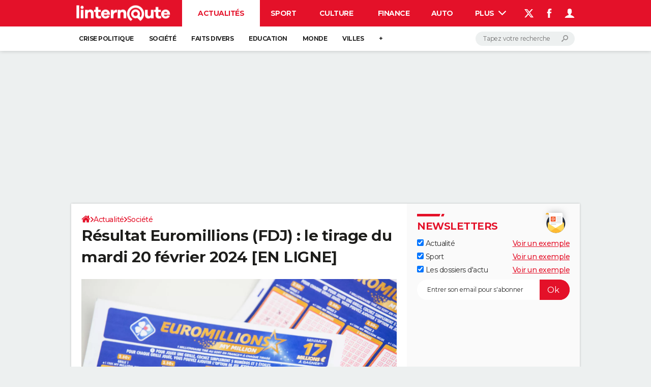

--- FILE ---
content_type: text/css
request_url: https://astatic.ccmbg.com/ccmcms_linternaute/dist/app/css/bemove.2639a83c3f81036ffafc.css
body_size: 796
content:
@keyframes background-fadeIn{0%{background:#0000}to{background:#000000b3}}.bemoveModal{align-items:center;background:#00000080;display:flex;height:100%;justify-content:center;left:0;position:fixed;top:0;transform:scale(0);width:100%;z-index:99999}.bemoveModal.opened{animation:background-fadeIn .2s cubic-bezier(.165,.84,.44,1) normal;background:#000000b3;transform:scale(1)}.bemoveModal.opened .modal{transform:scale(1)}.bemoveModal .modal{transform:scale(.75);transition:all .2s cubic-bezier(.35,1.25,.99,1)}.modal_bemove-resiliation{background-color:#f7f7f7;border-radius:5px;max-width:760px;min-height:520px;overflow:hidden;position:relative;width:100%;z-index:0}.modal_bemove-resiliation>div{align-items:stretch;display:flex;flex-wrap:wrap;justify-content:center}.modal_bemove-resiliation_header{align-items:center;background:#fff;border-bottom:1px solid #0000004d;box-shadow:0 0 25px 0 #0000004d;display:flex;flex:1 1 100%;justify-content:center;min-height:140px;position:relative}.modal_bemove-resiliation_header_message{align-items:center;display:flex}.modal_bemove-resiliation_header_message svg{fill:#303030;margin:0 1rem}.modal_bemove-resiliation_header_message span{color:#303030;font-size:24px;line-height:30px;margin:0 1rem 0 0}.modal_bemove-resiliation_header_btn-close{background:#0000;border:none;padding:0;position:absolute;right:20px;top:20px}.modal_bemove-resiliation_article{flex:1 1 520px;flex-direction:column;margin:0;min-height:380px;order:2;padding:20px}.modal_bemove-resiliation_article,.modal_bemove-resiliation_article>*{align-content:center;align-items:center;display:flex;justify-content:center;max-width:520px}.modal_bemove-resiliation_article>*{flex-direction:row}.modal_bemove-resiliation_article h2{color:#303030;display:block;font-size:18px;line-height:30px;text-align:center}.modal_bemove-resiliation_article h2 span{color:#ce050a}.modal_bemove-resiliation_article h2 strong{font-weight:700}.modal_bemove-resiliation_article p:not(:last-child){color:#424242;display:block;font-size:13px;line-height:21px;margin:10px 0 0 32px;padding-left:37px;position:relative}.modal_bemove-resiliation_article p:not(:last-child):before{background-color:#4a4a4a;border-radius:100%;color:#fff;content:attr(data-num);display:block;font-size:16px;font-weight:600;height:27px;left:0;line-height:27px;position:absolute;text-align:center;top:0;width:27px}.modal_bemove-resiliation_article a{background-color:#ce050a;border-radius:35px;color:#fff;display:block;font-size:19px;font-weight:600;line-height:31px;margin-top:20px;padding:7px 35px;text-transform:none}.modal_bemove-resiliation_article a+p{margin-top:5px;padding-left:0}.modal_bemove-resiliation_article a+p:before{content:none}.modal_bemove-resiliation_aside{flex:1 1 240px;margin:0;max-width:240px;order:1;overflow:hidden;position:relative}.modal_bemove-resiliation_aside_image{left:50%;min-height:380px;min-width:240px;position:absolute;top:50%;transform:translate3d(-50%,-50%,0);transform-origin:center}
/*# sourceMappingURL=http://assets-sourcemaps.s3.prod.ccmbg.net/ccmcms_linternaute/dist/app/sourcemaps/css/bemove.2639a83c3f81036ffafc.css.map*/